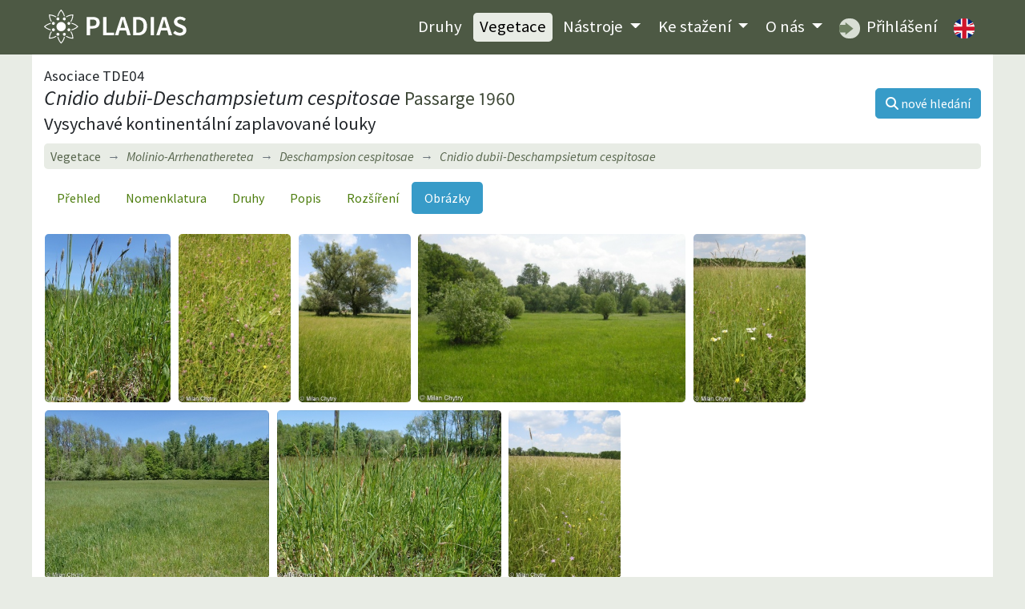

--- FILE ---
content_type: text/html; charset=utf-8
request_url: https://pladias.cz/vegetation/pictures/Cnidio%20dubii-Deschampsietum%20cespitosae
body_size: 4258
content:
<!DOCTYPE html>
<html>
<head>
    <meta charset="utf-8">
    <meta name="viewport" content="width=device-width, initial-scale=1">
    <meta name="description" content="Flóra České republiky, mapy rozšíření a vlastnosti rostlinných druhů. Vegetační jednotky ČR, jejich popis, mapy a druhové složení. Data ke stažení." />
    <meta name="keywords" content="cévnaté rostliny, rostliny, flóra, květena, databáze, botanika, rostlinná společenstva, Česká republika, lokality, rozšíření, mapy, stromy, keře, byliny, taxon, systém rostlin, vlastnosti druhů, biotopy, ekologie, fytogeografie, invazní druhy, syntaxony, indikační hodnoty, ČR, databáze, fotografie, portál" />
    <meta name="author" content="Masarykova univerzita, Botanický ústav Akademie věd ČR a Jihočeská univerzita" />
    <meta name="robots" content="all,follow" />
    <meta name="google-site-verification" content="NLCo3xVZAM-DtHRiHl92CadgL31gXLEOHgNjkvQkiF4" />
    <link href="https://fonts.googleapis.com/css2?family=Source+Sans+Pro:ital,wght@0,400;0,600;1,400;1,600&display=swap" rel="stylesheet">
<!--    <link href="/dist/app.css" rel="stylesheet">-->
<link rel="stylesheet" href="/dist/app.4516919b.css">    <link rel="shortcut icon" href="/images_internal/favicon.svg">
    <script type="text/javascript">
        var locale = "cs";
    </script>

    <title>Cnidio dubii-Deschampsietum cespitosae •  Pladias: Databáze české flóry a vegetace</title>
</head>

<body>
<div id="mainMenu">
<nav class="navbar navbar-expand-lg navbar-dark">
  <div class="container">
    <div class="menuLeft d-flex justify-content-between align-items-center">
    <a href="/">
          <h1 class="d-none">PLADIAS</h1>
          <img class="logo my-1" src="/images_internal/logo_navbar.svg">
    </a>
      <button class="navbar-toggler px-1" type="button" data-toggle="collapse" data-target="#navbarCollapse">
          <span class="navbar-toggler-icon"></span>
      </button>
    </div>
    <div class="collapse navbar-collapse" id="navbarCollapse">
    <div class="ml-auto flexNav py-2">
      <ul class="nav ml-0 ml-lg-auto">
        <li class="nav-item"><a href="/taxon/" class="nav-link ">Druhy</a></li>

        <li class="nav-item"><a href="/vegetation/" class="nav-link active">Vegetace</a></li>

        <li class="nav-item dropdown menuDrop">
        <a class="nav-link
        
        dropdown-toggle" href="#" id="navbarDropdown" role="button" data-toggle="dropdown" aria-haspopup="true" aria-expanded="false">
          Nástroje
        </a>
        <div class="dropdown-menu" aria-labelledby="navbarDropdown">
          <a href="/plantkey/" class="nav-link dropdown-item">Určování – Druhy</a>
          <a href="/vegkey/" class="nav-link dropdown-item">Určování – Vegetace</a>
            <a href="/species-entry/" class="nav-link dropdown-item">Zadávání floristických údajů</a>
            <a href="/zaplatr/" class="nav-link dropdown-item">Zaplatr – Nástroj na tvorbu floristických seznamů</a>
            <a href="/image-upload/" class="nav-link dropdown-item">Sběr fotografií syntaxonů</a>
        </div>
        </li>

        <li class="nav-item dropdown menuDrop">
        <a href="/download/" class="nav-link  dropdown-toggle" id="navbarDropdown2" role="button" data-toggle="dropdown" aria-haspopup="true" aria-expanded="false">
          Ke stažení
        </a>
        <div class="dropdown-menu" aria-labelledby="navbarDropdown2">
          <a href="/download/features" class="nav-link dropdown-item">Druhy a vlastnosti</a>
          <a href="/download/phytogeography" class="nav-link dropdown-item">Fytogeografie a rozšíření druhů</a>
          <a href="/download/vegetation" class="nav-link dropdown-item">Vegetace</a>
          <a href="/download/bibliography" class="nav-link dropdown-item">Bibliografie</a>
        </div>
        </li>
          <li class="nav-item dropdown menuDrop">
              <a href="/" class="nav-link  dropdown-toggle" id="navbarDropdownHome" role="button" data-toggle="dropdown" aria-haspopup="true" aria-expanded="false">
                  O nás
              </a>
              <div class="dropdown-menu" aria-labelledby="navbarDropdownHome">
                  <a href="/homepage/project" class="nav-link dropdown-item">Projekt Pladias</a>
                  <a href="/homepage/authors" class="nav-link dropdown-item">Autoři a přispěvatelé</a>
                  <a href="/homepage/board" class="nav-link dropdown-item">Řídící rada</a>
                  <a href="/homepage/rules" class="nav-link dropdown-item">Pravidla databáze Pladias</a>
              </div>
          </li>
        <li class="nav-item"><a class="nav-link" href="https://pladias.ibot.cas.cz" target="blank">
          <img src="/images_internal/login_navbar.svg" alt="login" class="roundedMenuImg mr-1"> Přihlášení</a>
        </li>

        <li class="nav-item">
                <a href="/en/vegetation/pictures/Cnidio%20dubii-Deschampsietum%20cespitosae" class="nav-link" id="cz"><img class="roundedMenuImg" alt="Switch to English"
                                                         src="/images_internal/flag_uk.svg"></a>
        </li>

      </ul>
    </div>
    </div>

  </div>
</nav>
</div>

<div class="container content">

<div class="flexSides">
  <div>
  <h4 class="my-0">Asociace TDE04</h4>
  <h2 class="mb-1"><i>Cnidio dubii-Deschampsietum cespitosae</i> <small class="text-dark">Passarge 1960</small></h2>
  <h3 class="mt-0">Vysychavé kontinentální zaplavované louky</h3>
  </div>

<a class="btn btn-primary" href="/vegetation/"><i class="fas fa-search"></i> <span class="d-none d-sm-inline">nové hledání</span></a>
</div>

<nav aria-label="breadcrumb">
  <ol class="breadcrumb bg-light my-1">
        <li class="breadcrumb-item" style="font-style: normal;"><a href="/vegetation/">Vegetace</a></li>
        <li class="breadcrumb-item" id="item-1" title="louky a mezofilní pastviny">
            <a href="/vegetation/overview/Molinio-Arrhenatheretea"><i>Molinio-Arrhenatheretea</i></a></li>
        <li class="breadcrumb-item" id="item-2" title="nížinné aluviální louky">
            <a href="/vegetation/overview/Deschampsion%20cespitosae"><i>Deschampsion cespitosae</i></a></li>
    <li class="breadcrumb-item active" id="item-main" title="vysychavé kontinentální zaplavované louky"><i>Cnidio dubii-Deschampsietum cespitosae</i></li>
  </ol>
</nav>

<nav class="nav nav-pills mt-3 mb-3">
    <a class="nav-item nav-link" href="/vegetation/overview/Cnidio%20dubii-Deschampsietum%20cespitosae">Přehled</a>
    <a class="nav-item nav-link" href="/vegetation/nomenclature/Cnidio%20dubii-Deschampsietum%20cespitosae">Nomenklatura</a>
    <a class="nav-item nav-link" href="/vegetation/species/Cnidio%20dubii-Deschampsietum%20cespitosae">Druhy</a>
    <a class="nav-item nav-link" href="/vegetation/description/Cnidio%20dubii-Deschampsietum%20cespitosae">Popis</a>
        <a class="nav-item nav-link"     href="/vegetation/distribution/Cnidio%20dubii-Deschampsietum%20cespitosae">Rozšíření</a>
    <a class="active nav-item nav-link"     href="/vegetation/pictures/Cnidio%20dubii-Deschampsietum%20cespitosae">Obrázky</a>
</nav>

    <div class="row">
        <div class="overview_gallery customMargin" id="links">
                    <div class="picture">
                        <a id="image1" class="pictureLink"
                           href="https://files.ibot.cas.cz/cevs/images/syntaxa/large/Cnidio_dubii-Deschampsietum_cespitosae8.jpg"
                           title="Cnidio dubii-Deschampsietum cespitosae, Lednice (okr. Břeclav): louka v lužním lese 1,9 km SSZ od zámku, 8.5.2023, Milan Chytrý. "
                           data-description="Lednice (okr. Břeclav): louka v lužním lese 1,9 km SSZ od zámku" data-gallery>
                            <img src="https://files.ibot.cas.cz/cevs/images/syntaxa/thumbs/Cnidio_dubii-Deschampsietum_cespitosae8.jpg"
                                 alt="Cnidio dubii-Deschampsietum cespitosae"
                                 height="210">
                        </a>
                    </div>
                    <div class="picture">
                        <a id="image2" class="pictureLink"
                           href="https://files.ibot.cas.cz/cevs/images/syntaxa/large/Cnidio_dubii-Deschampsietum_cespitosae3.jpg"
                           title="Cnidio dubii-Deschampsietum cespitosae, Lanžhot (okr. Břeclav): Soutok-Lánské louky, 2.6.2005, Milan Chytrý. "
                           data-description="Lanžhot (okr. Břeclav): Soutok-Lánské louky" data-gallery>
                            <img src="https://files.ibot.cas.cz/cevs/images/syntaxa/thumbs/Cnidio_dubii-Deschampsietum_cespitosae3.jpg"
                                 alt="Cnidio dubii-Deschampsietum cespitosae"
                                 height="210">
                        </a>
                    </div>
                    <div class="picture">
                        <a id="image3" class="pictureLink"
                           href="https://files.ibot.cas.cz/cevs/images/syntaxa/large/Cnidio_dubii-Deschampsietum_cespitosae4.jpg"
                           title="Cnidio dubii-Deschampsietum cespitosae, Lanžhot (okr. Břeclav): Soutok-Lánské louky, 2.6.2005, Milan Chytrý. "
                           data-description="Lanžhot (okr. Břeclav): Soutok-Lánské louky" data-gallery>
                            <img src="https://files.ibot.cas.cz/cevs/images/syntaxa/thumbs/Cnidio_dubii-Deschampsietum_cespitosae4.jpg"
                                 alt="Cnidio dubii-Deschampsietum cespitosae"
                                 height="210">
                        </a>
                    </div>
                    <div class="picture">
                        <a id="image4" class="pictureLink"
                           href="https://files.ibot.cas.cz/cevs/images/syntaxa/large/Cnidio_dubii-Deschampsietum_cespitosae5.jpg"
                           title="Cnidio dubii-Deschampsietum cespitosae, Nové Mlýny (okr. Břeclav): u Křivého jezera v nivě Dyje, 26.5.2004, Milan Chytrý. "
                           data-description="Nové Mlýny (okr. Břeclav): u Křivého jezera v nivě Dyje" data-gallery>
                            <img src="https://files.ibot.cas.cz/cevs/images/syntaxa/thumbs/Cnidio_dubii-Deschampsietum_cespitosae5.jpg"
                                 alt="Cnidio dubii-Deschampsietum cespitosae"
                                 height="210">
                        </a>
                    </div>
                    <div class="picture">
                        <a id="image5" class="pictureLink"
                           href="https://files.ibot.cas.cz/cevs/images/syntaxa/large/Cnidio_dubii-Deschampsietum_cespitosae2.jpg"
                           title="Cnidio dubii-Deschampsietum cespitosae, Lanžhot (okr. Břeclav): Soutok-Lánské louky, 2.6.2005, Milan Chytrý. Převzato z Vegetace ČR 1. Academia."
                           data-description="Lanžhot (okr. Břeclav): Soutok-Lánské louky" data-gallery>
                            <img src="https://files.ibot.cas.cz/cevs/images/syntaxa/thumbs/Cnidio_dubii-Deschampsietum_cespitosae2.jpg"
                                 alt="Cnidio dubii-Deschampsietum cespitosae"
                                 height="210">
                        </a>
                    </div>
                    <div class="picture">
                        <a id="image6" class="pictureLink"
                           href="https://files.ibot.cas.cz/cevs/images/syntaxa/large/Cnidio_dubii-Deschampsietum_cespitosae6.jpg"
                           title="Cnidio dubii-Deschampsietum cespitosae, Lednice (okr. Břeclav): louka v lužním lese 1,9 km SSZ od zámku, 8.5.2023, Milan Chytrý. "
                           data-description="Lednice (okr. Břeclav): louka v lužním lese 1,9 km SSZ od zámku" data-gallery>
                            <img src="https://files.ibot.cas.cz/cevs/images/syntaxa/thumbs/Cnidio_dubii-Deschampsietum_cespitosae6.jpg"
                                 alt="Cnidio dubii-Deschampsietum cespitosae"
                                 height="210">
                        </a>
                    </div>
                    <div class="picture">
                        <a id="image7" class="pictureLink"
                           href="https://files.ibot.cas.cz/cevs/images/syntaxa/large/Cnidio_dubii-Deschampsietum_cespitosae7.jpg"
                           title="Cnidio dubii-Deschampsietum cespitosae, Lednice (okr. Břeclav): louka v lužním lese 1,9 km SSZ od zámku, 8.5.2023, Milan Chytrý. "
                           data-description="Lednice (okr. Břeclav): louka v lužním lese 1,9 km SSZ od zámku" data-gallery>
                            <img src="https://files.ibot.cas.cz/cevs/images/syntaxa/thumbs/Cnidio_dubii-Deschampsietum_cespitosae7.jpg"
                                 alt="Cnidio dubii-Deschampsietum cespitosae"
                                 height="210">
                        </a>
                    </div>
                    <div class="picture">
                        <a id="image8" class="pictureLink"
                           href="https://files.ibot.cas.cz/cevs/images/syntaxa/large/Cnidio_dubii-Deschampsietum_cespitosae1.jpg"
                           title="Cnidio dubii-Deschampsietum cespitosae, Lanžhot (okr. Břeclav): Soutok-Lánské louky, 2.6.2005, Milan Chytrý. "
                           data-description="Lanžhot (okr. Břeclav): Soutok-Lánské louky" data-gallery>
                            <img src="https://files.ibot.cas.cz/cevs/images/syntaxa/thumbs/Cnidio_dubii-Deschampsietum_cespitosae1.jpg"
                                 alt="Cnidio dubii-Deschampsietum cespitosae"
                                 height="210">
                        </a>
                    </div>
        </div>
    </div>
<div class="row">
    <div class="col">
        <a href="/image-upload/" class="btn btn-secondary" role="button" aria-expanded="false"  >Nahrát fotky</a>
    </div>
</div>


</div>

<div class="container py-2 citation">
</div>

<footer class="container py-2">
  <div class="row">
      <div class="col-lg-6 text-center text-lg-left">&copy; 2014&ndash;2026 Pladias</div>
      <div class="col-lg-6 text-center text-lg-right">Citace: Pladias – databáze české flóry a vegetace.  www.pladias.cz</div>
  </div>
</footer>

<!--<script src="/dist/app.js"></script>-->

<script src="/dist/app.657b40fd.js"></script>    <script type="text/javascript">
        let image_copyright_1 = "Na veškeré fotografie uveřejněné na této webové stránce se vztahují autorská práva. Fotografie lze stáhnout a zdarma využít pro výuku za podmínky, že u nich bude uvedeno jméno autora a odkaz na webové stránky"
            image_copyright_2 = "Pro všechny ostatní účely, např. komerční využití, zveřejnění v rámci jiné webové prezentace nebo v případě zájmu o fotografie ve větším rozlišení je nutné kontaktovat Danu Holubovou (<a href='mailto:danmich@email.cz'>danmich@email.cz<\/a>)."
                image_accept = "Beru na vědomí";
    </script>

    <!-- The Gallery as lightbox dialog, should be a child element of the document body -->
    <div id="blueimp-gallery" class="blueimp-gallery blueimp-gallery-controls">
        <div class="slides"></div>
        <h3 class="title"></h3>
        <a class="prev">‹</a>
        <a class="next">›</a>
        <a class="close">×</a>
        <a class="play-pause"></a>
        <ol class="indicator"></ol>
    </div>

    <div class="container text-white text-center py-2 eu-cookies">Tento web používá k analýze návštěvnosti soubory cookie. Používáním tohoto webu s tím souhlasíte.
        <a href="https://www.google.com/policies/technologies/cookies/">Více informací</a>.
        <button class="btn btn-primary mx-2">V pořádku</button>
    </div>
    <noscript><style>.eu-cookies { display: none; }</style></noscript>
<!--<script src='https://www.google.com/recaptcha/api.js'></script>-->
</body>
</html>
